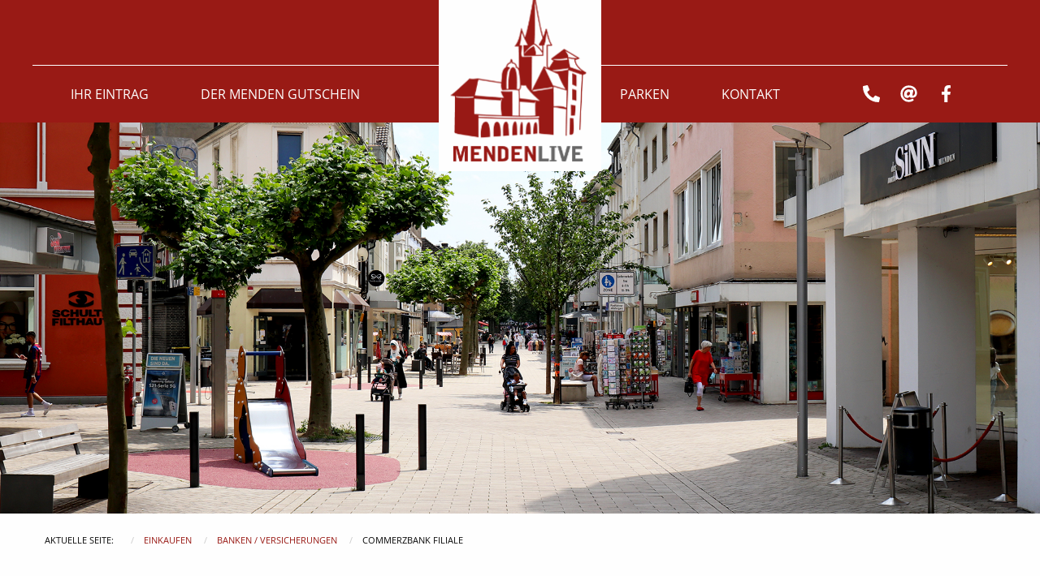

--- FILE ---
content_type: text/html; charset=utf-8
request_url: https://www.menden.live/einkaufen/banken-versicherungen-menden/111-commerzbank-filiale
body_size: 9051
content:
<!doctype html>
<html lang="de-de">

<head>
    <meta charset="utf-8" />
	<base href="https://www.menden.live/einkaufen/banken-versicherungen-menden/111-commerzbank-filiale" />
	<meta http-equiv="X-UA-Compatible" content="IE=edge" />
	<meta name="robots" content="noindex, follow" />
	<meta name="author" content="Super User" />
	<meta name="viewport" content="width=device-width, initial-scale=1, shrink-to-fit=no" />
	<meta name="HandheldFriendly" content="True" />
	<title>menden live - Einkaufen in Menden - Commerzbank Filiale</title>
	<link href="/plugins/system/jce/css/content.css?aa754b1f19c7df490be4b958cf085e7c" rel="stylesheet" />
	<link href="/templates/werbegemeinschaft/css/app.css" rel="stylesheet" />
	<script src="/media/jui/js/jquery.min.js?a13784493f705b888a1a5309d8696c5f"></script>
	<script src="/media/jui/js/jquery-noconflict.js?a13784493f705b888a1a5309d8696c5f"></script>
	<script src="/media/jui/js/jquery-migrate.min.js?a13784493f705b888a1a5309d8696c5f"></script>
	<script src="/media/jui/js/bootstrap.min.js?a13784493f705b888a1a5309d8696c5f"></script>
	<script src="/media/system/js/caption.js?a13784493f705b888a1a5309d8696c5f"></script>
	<script>
jQuery(function($){ initTooltips(); $("body").on("subform-row-add", initTooltips); function initTooltips (event, container) { container = container || document;$(container).find(".hasTooltip").tooltip({"html": true,"container": "body"});} });
	</script>


    <script defer src="/templates/werbegemeinschaft/js/all.min.js"></script>
</head>

<body class="site banken-versicherungen-menden ">
    <div class="wrapper">

        <div class="menu-overlay">
            <div>
                <span class="close">×</span>
                <div>
                        
<ul data-submenu-toggle="true" data-responsive-menu="accordion medium-dropdown" class="menu vertical medium-horizontal " >
    <li class="item-110"><a href="/ueber-die-plattform" >Ihr Eintrag</a></li>
		<li class="push-right item-111"><a class="push-right" href="/menden-gutschein" >Der Menden Gutschein</a></li>
		<li class="push-left item-112"><a class="push-left" href="/parken" >Parken</a></li>
		<li class="item-113"><a href="/kontakt" >Kontakt</a></li>
		</ul>
                </div>
            </div>
        </div>

        <header class="header">
            <div class="logo-image">
                <a href="/"><img src="/images/mendenlive-werbegemeinschaft-logo-1.png" alt="Logo"></a>
            </div>

            <div class="hamburger-wrap small-10 medium-10 cell hide-for-large">
                <span class="hamburger-menu open-menu">
                    <span class="hamburger">
                        <span></span>
                    </span>
                </span>

            </div>

            <div class="grid-container main-menu-wrap show-for-large">
                <div class="grid-x grid-padding-x">
                    <div class="large-10 cell">
                            
<ul data-submenu-toggle="true" data-responsive-menu="accordion medium-dropdown" class="menu vertical medium-horizontal " >
    <li class="item-110"><a href="/ueber-die-plattform" >Ihr Eintrag</a></li>
		<li class="push-right item-111"><a class="push-right" href="/menden-gutschein" >Der Menden Gutschein</a></li>
		<li class="push-left item-112"><a class="push-left" href="/parken" >Parken</a></li>
		<li class="item-113"><a href="/kontakt" >Kontakt</a></li>
		</ul>
                    </div>
                    <div class="large-2 cell social">
                        <a href="tel:+4923737606634" class="tel">
                            <span class="icon icon-round"><i class="fas fa-phone-alt"></i></span>
                        </a>
                        <a href="mailto:mendenlive@werbegemeinschaft-menden.de" class="email">
                            <span class="icon icon-round"><i class="fas fa-at"></i></span>
                        </a>
                        <a href="https://www.facebook.com/menden.live/" class="facebook" target="_blank">
                            <span class="icon icon-round"><i class="fab fa-facebook-f"></i></span>
                        </a>
                    </div>
                </div>
            </div>
        </header>

        
        
        <section class="main">
            <div class="content">

                
                
	<div class="grid-container full slider-container">

		<div class="slider-wrap">

							<div class="slide">
					<img src="/images/IMG_4405_korr_1920x725px_web.jpg" alt="Bild">
				</div>
			
		</div>
	</div>

<div class="grid-container">
	<div class="grid-x grid-padding-x">
		<div class="large-12 cell">
			<br>
<nav aria-label="breadcrumb" role="navigation">
	<ul itemscope itemtype="https://schema.org/BreadcrumbList" class="breadcrumbs ">
					<li>
				Aktuelle Seite: &#160;
			</li>
		
						<li itemprop="itemListElement" itemscope itemtype="https://schema.org/ListItem">
											<a itemprop="item" href="/einkaufen" class="pathway"><span itemprop="name">Einkaufen</span></a>
					
					
										<meta itemprop="position" content="1">
				</li>
							<li itemprop="itemListElement" itemscope itemtype="https://schema.org/ListItem">
											<a itemprop="item" href="/einkaufen/banken-versicherungen-menden" class="pathway"><span itemprop="name">Banken / Versicherungen</span></a>
					
					
										<meta itemprop="position" content="2">
				</li>
							<li itemprop="itemListElement" itemscope itemtype="https://schema.org/ListItem" class="active">
					<span itemprop="name">
						Commerzbank Filiale					</span>
					<meta itemprop="position" content="3">
				</li>
			</ul>
</nav>		</div>
	</div>
</div>

<div class="item-page" itemscope itemtype="https://schema.org/Article">
	<meta itemprop="inLanguage" content="de-DE" />
	
		
						
		
	
	
		
											
		
					
		</div>


<div class="grid-container item-shop section no-padding-top">

	<div class="item-shop-logo grid-x grid-padding-x text-center">
		<div class="medium-12 cell">
							<h1 class="logo-text">Commerzbank Filiale</h1>
					</div>
	</div>

	<div class="grid-x grid-margin-x">
		<div class="item-shop-left medium-6 cell bg-gray">
							<p class="shop-headline">
					Commerzbank Filiale				</p>
										<p>
					<span class="icon icon-round"><i class="fas fa-map-marker-alt"></i></span>
					Unnaer Str. 19 . 58706 Menden				</p>
										<p>
					<span class="icon icon-round"><i class="fas fa-phone-alt"></i></span>
					02373 / 92740 				</p>
			
							<div class="grid-x grid-margin-x opening-times">
					<div class="medium-1 cell">
						<span class="icon icon-round"><i class="far fa-clock"></i></span>
					</div>
					<div class="medium-11 cell">
						<ul><li>Montag: 9:00 - 13:00 Uhr | 14:00 - 16:00 Uhr</li><li>Dienstag: 9:00 - 13:00 Uhr | 14:00 - 18:00 Uhr</li><li>Mittwoch: 9:00 - 13:00 Uhr | 14:00 - 16:00 Uhr</li><li>Donnerstag: 9:00 - 13:00 Uhr | 14:00 - 18:00 Uhr</li><li>Freitag: 9:00 - 13:00 Uhr</li></ul>					</div>
				</div>
			
			<div class="grid-x grid-padding-x align-right text-right">
				<div class="medium-6 cell">
																								</div>
			</div>
		</div>
		<div class="medium-6 cell">
			<div itemprop="articleBody">
				
				<div class="shop-angebot">
									</div>

				<div class="shop-marken">
									</div>
			</div>
		</div>
	</div>
</div>

<ul class="pager pagenav pagination text-center">
				<li class="pagination-next">
			<a aria-label="Nächster Beitrag: Deutsche Bank Filiale" href="/einkaufen/banken-versicherungen-menden/110-deutsche-bank-filiale" rel="next">
				<span aria-hidden="true">Deutsche Bank Filiale</span><i class="far fa-arrow-alt-circle-right"></i>			</a>
		</li>
	</ul>
            </div>


            
            
            
        </section>

        <footer class="footer">
            <div class="grid-container">
                <div class="grid-x grid-padding-x align-right text-right">
                    <div class="medium-6 cell">
                        <p>
                        <a href="/mitglied-werden">Mitglied werden </a>
                            <a href="/impressum">Impressum </a>
                            <a href="/datenschutz">Datenschutz</a>
                        </p>
                    </div>
                </div>
            </div>
        </footer>
    </div>
    <!-- end.wrapper -->

    <!--CSS Spinner-->
    <div class="spinner-wrapper">
        <div class="spinner"></div>
    </div>

    

    <script src="/templates/werbegemeinschaft/node_modules/jquery/dist/jquery.js"></script>
    <script src="/templates/werbegemeinschaft/node_modules/what-input/dist/what-input.js"></script>
    <script src="/templates/werbegemeinschaft/node_modules/foundation-sites/dist/js/foundation.min.js"></script>
    <script src="/templates/werbegemeinschaft/js/slick.min.js"></script>
    <script src="/templates/werbegemeinschaft/js/app.js"></script>
</body>

</html>

--- FILE ---
content_type: application/javascript
request_url: https://www.menden.live/templates/werbegemeinschaft/js/app.js
body_size: 2461
content:
$(document).foundation();

function isMobile() {
  var windowWidth = window.innerWidth;
  var ismobile = window.innerWidth <= 1024 ? true : false;
  return ismobile;
}

$(function () {
  $(".shopping-title").on("click", function (ev) {
    var $shopWrap = $("#shop-" + $(this).attr("id"));
    if ($shopWrap.is(":visible")) {
      $shopWrap.toggleClass("open");
      $(this).toggleClass("open");
      $shopWrap.parent().css("margin-bottom", 0);
      return;
    }

    var $visibleBoxes = $(".shop:visible");
    if ($visibleBoxes.length > 0) {
      $(".shop:visible").toggleClass("open");
      $(".shop").parent().find(".shopping-title").removeClass("open");
      $(".shop").parent().css("margin-bottom", 0);
    }

    $shopWrap.toggleClass("open");
    $(this).toggleClass("open");
    $shopWrap.parent().css("margin-bottom", $shopWrap.innerHeight() - 40);
    ev.preventDefault();
  });
});

$(function () {
  $(".slider-wrap").slick({
    infinite: true,
    slidesToShow: 1,
    slidesToScroll: 1,
  });

  // $('.icon-menu a').find('img').each(function (index, element) {
  //     var newimg = $(element).attr('src').replace('.png', '.svg');
  //     $(element).attr('src', newimg);
  //     $(element).attr('class', 'injectable');
  // });
  // SVGInject(document.querySelectorAll("img.injectable"));
});

$(window).on("load", function (e) {
  //Preloader
  preloaderFadeOutTime = 800;
  function hidePreloader() {
    var preloader = $(".spinner-wrapper");
    preloader.fadeOut(preloaderFadeOutTime);
  }
  hidePreloader();
});

/* to top */
$(window).on("scroll", function () {
  if (!isMobile()) {
    if ($(this).scrollTop() > 1) {
      $(".header").addClass("shrink");
      $(".header-image,.slider-container").css("margin-top", 0);
    } else {
      $(".header").removeClass("shrink");
      $(".header-image,.slider-container").css("margin-top", 150);
    }
  }

  if ($(this).scrollTop() >= 200) {
    $("#return-to-top").fadeIn(200);
  } else {
    $("#return-to-top").fadeOut(200);
  }
});

$("#return-to-top").on("click", function () {
  $("body,html").animate(
    {
      scrollTop: 0,
    },
    500
  );
});

$(".open-menu,.close").on("click", function (ev) {
  if ($(".menu-overlay").hasClass("open")) {
    $(".menu-overlay").removeClass("open");
  } else {
    $(".menu-overlay").addClass("open");
  }

  ev.preventDefault();
});
